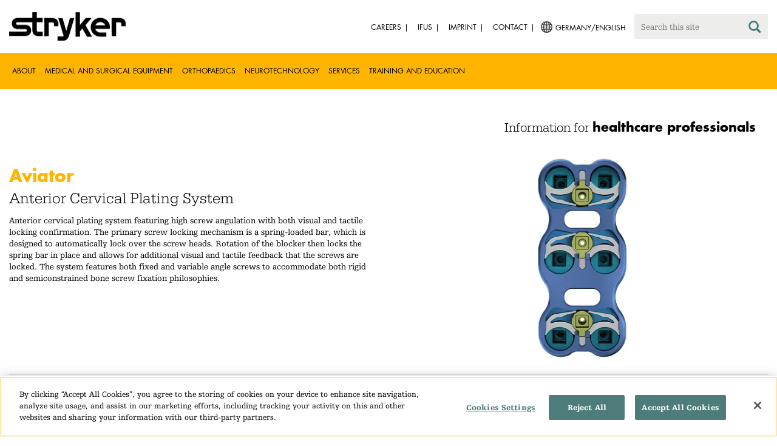

--- FILE ---
content_type: text/html;charset=utf-8
request_url: https://www.stryker.com/de/en/spine/products/aviator/index-emea.html
body_size: 6790
content:

<!doctype html>

<html lang="en-de">
<head>
  <!-- Google Tag Manager (noscript) -->
  <noscript><iframe class="optanon-category-C0004" data-src="https://www.googletagmanager.com/ns.html?id=GTM-5K8WWJT" height="0" width="0" style="display:none;visibility:hidden"></iframe></noscript>
  <!-- End Google Tag Manager (noscript) -->
  
<meta charset="utf-8"/>







<script defer="defer" type="text/javascript" src="https://rum.hlx.page/.rum/@adobe/helix-rum-js@%5E2/dist/rum-standalone.js" data-routing="env=prod,tier=publish,ams=Stryker Corporation"></script>
<link rel="alternate" hreflang="en-AT" href="https://www.stryker.com/at/en/spine/products/aviator/index-emea.html"/>

<link rel="alternate" hreflang="en-DE" href="https://www.stryker.com/de/en/spine/products/aviator/index-emea.html"/>

<link rel="alternate" hreflang="en-GB" href="https://www.stryker.com/gb/en/spine/products/aviator/index-emea.html"/>

<link rel="alternate" hreflang="en-IE" href="https://www.stryker.com/ie/en/spine/products/aviator/index-emea.html"/>

<link rel="alternate" hreflang="en-IT" href="https://www.stryker.com/it/en/spine/products/aviator/index-emea.html"/>

<link rel="alternate" hreflang="x-default" href="https://www.stryker.com/index.html"/>
<title>Aviator | Stryker</title>
<meta name="viewport" content="width=device-width, initial-scale=1.0"/>
<meta name="keywords" content="Fixation, Spine (Ortho), Neurotechnology, Cervical fixation, Cervical, Aviator, HCP_CONTENT, ACDF, Cervical plate, Product, Spine, Spine (Neurotechnology), Orthopaedics"/>
<meta name="description" content="Anterior cervical plating system featuring high screw angulation with both visual and tactile locking confirmation. The primary screw locking mechanism is a spring-loaded bar, which is designed to automatically lock over the screw heads. Rotation of the blocker then locks the spring bar in place and allows for additional visual and tactile feedback that the screws are locked. The system features both fixed and variable angle screws to accommodate both rigid and semiconstrained bone screw fixation philosophies."/>
<link rel="apple-touch-icon" sizes="180x180" href="/content/dam/stryker/global/icons/apple-touch-icon.png"/>
<link rel="icon" type="image/png" sizes="32x32" href="/content/dam/stryker/global/icons/favicon-32x32.png"/>
<link rel="icon" type="image/png" sizes="16x16" href="/content/dam/stryker/global/icons/favicon-16x16.png"/>
<link rel="manifest" href="/content/dam/stryker/global/icons/site.webmanifest" crossorigin="use-credentials"/>
<link rel="mask-icon" href="/content/dam/stryker/global/icons/safari-pinned-tab.svg" color="#ffb500"/>
<link rel="shortcut icon" href="/content/dam/stryker/global/icons/favicon.ico"/>
<meta name="msapplication-TileColor" content="#ffb500"/>
<meta name="msapplication-config" content="/content/dam/stryker/global/icons/browserconfig.xml"/>
<meta name="theme-color" content="#ffb500"/>

<meta property="og:title" content="Aviator"/>


<meta property="og:description" content="Anterior cervical plating system featuring high screw angulation with both visual and tactile locking confirmation. The primary screw locking mechanism is a spring-loaded bar, which is designed to automatically lock over the screw heads. Rotation of the blocker then locks the spring bar in place and allows for additional visual and tactile feedback that the screws are locked. The system features both fixed and variable angle screws to accommodate both rigid and semiconstrained bone screw fixation philosophies."/>


<meta property="og:image" content="https://www.stryker.com/content/dam/stryker/spine/products/aviator/images/Aviator.tif"/>   


<link rel="canonical" href="https://www.stryker.com/de/en/spine/products/aviator/index-emea.html"/>	  



<!-- Turn off Safari IOS telephone number detection. -->
<meta name="format-detection" content="telephone=no"/>
<meta http-equiv="X-UA-Compatible" content="IE=edge,chrome=1"/>










    
<link rel="stylesheet" href="/etc/designs/stryker/clientlibs-1765488549453/base.min.css" type="text/css">




    
<link rel="stylesheet" href="/etc/designs/stryker/clientlibs-1765488549453/components.min.css" type="text/css">




<!--  GSA tags -->
<meta name="syk-gsa-title" content="Aviator"/>
<meta name="syk-gsa-description" content="Anterior cervical plating system featuring high screw angulation with both visual and tactile locking confirmation. The primary screw locking mechanism is a spring-loaded bar, which is designed to automatically lock over the screw heads. Rotation of the blocker then locks the spring bar in place and allows for additional visual and tactile feedback that the screws are locked. The system features both fixed and variable angle screws to accommodate both rigid and semiconstrained bone screw fixation philosophies."/>
<meta name="syk-gsa-subtitle" content="Anterior Cervical Plating System"/>
<meta name="syk-gsa-thumbnail" content="/content/dam/stryker/spine/products/aviator/images/Aviator.tif"/>

<!--  end GSA tags -->
  

  <script type="text/javascript">
    var digitalData = digitalData || {};
  </script>
</head>
<body class="page product-detail " data-content-type="hcp_content" data-business-unit="spine" data-business-unit-list="[&#34;spine&#34;]" data-page-title="Aviator" data-template="product-detail" data-node-name="index-emea" data-country-language="de:en" data-hierarchy="spine:products:aviator:index-emea" data-portfolio="neurotechnology" data-capability="spine-ortho" data-capability-list="[&#34;spine&#34;,&#34;spine-ortho&#34;]" data-specialty="cervical-fixation" data-specialty-list="[&#34;cervical-fixation&#34;]" data-product="spine/aviator" data-product-list="[&#34;spine/aviator&#34;]" data-mode data-mastercopylist="[&#34;us&#34;,&#34;control_copy&#34;,&#34;edit_intl&#34;,&#34;edit_apac&#34;,&#34;edit_au&#34;,&#34;edit_china&#34;,&#34;edit_eemea&#34;,&#34;edit_eu&#34;,&#34;edit_france&#34;,&#34;edit_japan&#34;,&#34;edit_korea&#34;,&#34;edit_la&#34;,&#34;master_apac&#34;,&#34;master_australia&#34;,&#34;master_china&#34;,&#34;master_eemea&#34;,&#34;master_eu&#34;,&#34;master_france&#34;,&#34;master_hongkong&#34;,&#34;master_taiwan&#34;]">

<div class="wrapper bootstrap">
  <!--Cookie Alert -->
  
  


  <!--Header-->
  <!-- START: header -->
<header id="header" class="g-header" data-widget="g-header">
	<input id="indexUrl" name="indexUrl" value="/content/stryker/de/en/index.html" type="hidden"/>
	<a class="close-navbar-toggler collapsed" data-toggle="collapse" data-target="g-megamenu" aria-controls="g-megamenu" aria-expanded="false" aria-label="Toggle navigation"></a> 
	<script type="text/javascript" src="https://www.gstatic.com/charts/loader.js"></script>
	<div class="global-header">
		<div class="container">
			<input type="hidden" id="hdnRunMode" value="non-author"/>
			<div class="logo">
				<a href="/de/en/index.html"> <img class="img-responsive" src="/etc/designs/stryker/images/header/logo.png" alt="Stryker"/></a>
			</div>
			<div class="menu-btn">
				<button type="button" class="menu-toggle" data-target=".g-megamenu">
					<span class="icon-bar"></span> <span class="icon-bar"></span>
                    <span class="icon-bar"></span>
				</button>
			</div>
			<div class="search-bar">
				<form id="header-search" action="/de/en/search.html" method="GET">
					<input type="text" class="search-control" name="q" id="q" placeholder="Search this site"/>
                     <a href="#" onclick="document.getElementById('header-search').submit();">
      					<i class="icon-search"></i>
   					</a>
				</form>
			</div>
			<div class="language-country-select pull-right" style="display: none">
				<a id="lang-selector" style="cursor: pointer">
				 <img class="img-responsive" src="/content/dam/stryker/global/globe_icon.png" style="float: left;margin-right: 5px;"/> 
                	<span class="text site-language" id="language-country-select"></span>
				</a>
			</div>
			<div class="search-btn">
				<button type="button" class="search-toggle icon-search" data-target=".search-bar"></button>
			</div>

			<nav class="utility-links">
				<ul class="m-secondary-navigation list-unstyled">
					<!-- <div data-sly-test="" data-sly-list.list="" data-sly-unwrap> -->
					
						<li>
							
								<a href="http://careers.stryker.com/" target="_blank">
                                   	<span class="text">Careers</span>
								</a>
							
							
						</li>
					
						<li>
							
							
								<a href="https://ifu.stryker.com" target="_self">
                                   	<span class="text">IFUs</span>
								</a>
							
						</li>
					
						<li>
							
							
								<a href="/de/en/about/our-locations/imprint.html" target="_self">
                                   	<span class="text">Imprint</span>
								</a>
							
						</li>
					
						<li>
							
							
								<a href="/de/en/about/contact.html" target="_self">
                                   	<span class="text">Contact</span>
								</a>
							
						</li>
					
				</ul>
			</nav>
		</div>
	</div>
	<!--<sly data-sly-include="loginstatuswidget.html"></sly>-->
	<div class="g-megamenu">
	<div class="nav-container">
		
			<div class="nav-content">
				<div class="main-nav">
					<div class="container">
						<nav>
							<ul class="list-unstyled main">
								<li><a class="no-reload" href="/de/en/about.html" target="_self" data-target="#secondary-nav-0">About</a>
								</li>
								
							
								<li><a class="no-reload" href="/de/en/portfolios/medical-surgical-equipment.html" target="_self" data-target="#secondary-nav-1">Medical and Surgical Equipment</a>
								</li>
								
							
								<li><a class="no-reload" href="/de/en/portfolios/orthopaedics.html" target="_self" data-target="#secondary-nav-2">Orthopaedics</a>
								</li>
								
							
								<li><a class="no-reload" href="/de/en/portfolios/neurotechnology-spine.html" target="_self" data-target="#secondary-nav-3">Neurotechnology</a>
								</li>
								
							
								<li><a class="no-reload" href="/de/en/services.html" target="_self" data-target="#secondary-nav-4">Services</a>
								</li>
								
							
								
								<li><a href="/de/en/training-and-education.html" target="_self" class="external">Training and Education</a></li>
							</ul>
						</nav>
						<!-- Utility links -->
						<nav>
							<ul class="list-unstyled" id="utilityLinks">
								
									<li>
										
											<a href="http://careers.stryker.com/" target="_blank" class="external">Careers</a>
										
										
									</li>
								
									<li>
										
										
											<a href="https://ifu.stryker.com" target="_self" class="external">IFUs</a>
										
									</li>
								
									<li>
										
										
											<a href="/de/en/about/our-locations/imprint.html" target="_self" class="external">Imprint</a>
										
									</li>
								
									<li>
										
										
											<a href="/de/en/about/contact.html" target="_self" class="external">Contact</a>
										
									</li>
								
							</ul>
						</nav>
						<!-- End utility links -->
					</div>
				</div>
				
					<div class="secondary-nav" id="secondary-nav-0">
						<div class="row">
							<div class="hidden-md hidden-lg col-md-2">
								<nav>
									<a href="#" class="item back no-reload">back</a>
								</nav>
							</div>
						</div>
						
							<div class="container">
								<div class="row">
									
										<div class="col-md-2">
											<nav>
												<ul class="list-unstyled">
													<li class="bold"><a href="/de/en/about.html">About us</a>
													</li>
												
													<li class="bold"><a href="/de/en/about/annual-review.html">Comprehensive Report</a>
													</li>
												
													<li class="bold"><a href="/de/en/about/our-culture.html">Our culture</a>
													</li>
												
													<li class="bold"><a href="/de/en/about/our-locations.html">Germany</a>
													</li>
												
													<li class="bold"><a href="/de/en/about/history.html">Our history </a>
													</li>
												
													<li class="bold"><a href="/de/en/about/our-board-of-directors.html">Our Board of Directors</a>
													</li>
												
													<li class="bold"><a href="/de/en/about/our-management.html">Our management</a>
													</li>
												
													<li class="bold"><a href="/de/en/about/governance.html">Corporate governance</a>
													</li>
												
													<li class="bold"><a href="/de/en/about/corporate-responsibility.html">Corporate Responsibility</a>
													</li>
												</ul>
											</nav>
										</div>
									
										<div class="col-md-2">
											<nav>
												<ul class="list-unstyled">
													<li class="bold"><a href="/de/en/about/news.html">News and features</a>
													</li>
												
													<li class="bold"><a href="/de/en/about/awards.html">Awards </a>
													</li>
												
													<li class="bold"><a href="/de/en/about/global-quality.html">Global quality</a>
													</li>
												
													<li class="bold"><a href="/de/en/about/suppliers.html">Suppliers</a>
													</li>
												</ul>
											</nav>
										</div>
									
									
										<div class="col-md-2">
											<nav>
												<ul class="list-unstyled">
													
														<li class="bold">
															<span>Our Business</span>
														</li>
														
													
													
												
													
														
														<li class="nav-unbold">
															<a href="/de/en/acute-care.html" target="_self">Acute Care</a>
														</li>
													
													
												
													
														
														<li class="nav-unbold">
															<a href="/de/en/communications.html" target="_self">Communications</a>
														</li>
													
													
												
													
														
														<li class="nav-unbold">
															<a href="/de/en/craniomaxillofacial.html" target="_self">Craniomaxillofacial</a>
														</li>
													
													
												
													
														
														<li class="nav-unbold">
															<a href="/de/en/emergency-care.html" target="_self">Emergency Care</a>
														</li>
													
													
												
													
														
														<li class="nav-unbold">
															<a href="/de/en/endoscopy.html" target="_self">Endoscopy</a>
														</li>
													
													
												
													
														
														<li class="nav-unbold">
															<a href="/de/en/ent.html" target="_self">ENT</a>
														</li>
													
													
												
													
														
														<li class="nav-unbold">
															<a href="/de/en/interventional-spine.html" target="_self">Interventional Spine</a>
														</li>
													
													
												
													
														
														<li class="nav-unbold">
															<a href="/de/en/nse.html" target="_self">Neurosurgical</a>
														</li>
													
													
												</ul>
											</nav>
										</div>
									
										<div class="col-md-2">
											<nav>
												<ul class="list-unstyled">
													
													
														<li class="nav-unbold"><a href="/de/en/neurovascular.html" target="_self">Neurovascular</a>
														</li>
													
												
													
													
														<li class="nav-unbold"><a href="/de/en/orthopaedic-instruments.html" target="_self">Orthopaedic Instruments</a>
														</li>
													
												
													
													
														<li class="nav-unbold"><a href="/de/en/sage.html" target="_self">Sage</a>
														</li>
													
												
													
													
														<li class="nav-unbold"><a href="/de/en/spine.html" target="_self">Spine</a>
														</li>
													
												
													
													
														<li class="nav-unbold"><a href="/de/en/surgical-technologies.html" target="_self">Surgical Technologies</a>
														</li>
													
												</ul>
											</nav>
										</div>
									
								</div>
							</div>
						
						
					</div>
				
					<div class="secondary-nav" id="secondary-nav-1">
						<div class="row">
							<div class="hidden-md hidden-lg col-md-2">
								<nav>
									<a href="#" class="item back no-reload">back</a>
								</nav>
							</div>
						</div>
						
						
							<div class="container">
								<div class="row">
									
										<div class="col-md-2">
											<nav>
												<ul class="list-unstyled">
													<li class="bold"><a href="/de/en/portfolios/medical-surgical-equipment.html">All product categories</a>
													</li>
												
													<li class="bold"><a href="/de/en/portfolios/medical-surgical-equipment/bedframes.html">Bed frames</a>
													</li>
												
													<li class="bold"><a href="/de/en/portfolios/medical-surgical-equipment/emergency-patient-transport.html">Emergency patient transport</a>
													</li>
												
													<li class="bold"><a href="/de/en/portfolios/medical-surgical-equipment/ent.html">ENT</a>
													</li>
												
													<li class="bold"><a href="/de/en/portfolios/medical-surgical-equipment/image-guided-therapies.html">Image guided therapies</a>
													</li>
												
													<li class="bold"><a href="/de/en/portfolios/medical-surgical-equipment/infrastructure-and-room-design.html">Infrastructure and room design</a>
													</li>
												
													<li class="bold"><a href="/de/en/portfolios/medical-surgical-equipment/integration-and-connectivity.html">Integration and connectivity</a>
													</li>
												
													<li class="bold"><a href="/de/en/portfolios/medical-surgical-equipment/navigation.html">Navigation</a>
													</li>
												
													<li class="bold"><a href="/de/en/portfolios/medical-surgical-equipment/patient-room-furniture.html">Patient room furniture</a>
													</li>
												</ul>
											</nav>
										</div>
									
										<div class="col-md-2">
											<nav>
												<ul class="list-unstyled">
													<li class="bold"><a href="/de/en/portfolios/medical-surgical-equipment/personal-protection-equipment.html">Personal protection equipment</a>
													</li>
												
													<li class="bold"><a href="/de/en/portfolios/medical-surgical-equipment/power-tools-and-cutting-accessories.html">Power tools</a>
													</li>
												
													<li class="bold"><a href="/de/en/portfolios/medical-surgical-equipment/stretchers.html">Stretchers and transport chairs</a>
													</li>
												
													<li class="bold"><a href="/de/en/portfolios/medical-surgical-equipment/support-surfaces.html">Support surfaces</a>
													</li>
												
													<li class="bold"><a href="/de/en/portfolios/medical-surgical-equipment/surgical-suction.html">Surgical suction</a>
													</li>
												
													<li class="bold"><a href="/de/en/portfolios/medical-surgical-equipment/surgical-visualization.html">Surgical visualization</a>
													</li>
												
													<li class="bold"><a href="/de/en/portfolios/medical-surgical-equipment/temperature-management.html">Temperature management</a>
													</li>
												
													<li class="bold"><a href="/de/en/portfolios/medical-surgical-equipment/reconstructive-surgery.html">Reconstructive surgery</a>
													</li>
												
													<li class="bold"><a href="/de/en/portfolios/medical-surgical-equipment/emergency-response-and-resuscitation.html">Emergency response and resuscitation</a>
													</li>
												</ul>
											</nav>
										</div>
									
										<div class="col-md-2">
											<nav>
												<ul class="list-unstyled">
													<li class="bold"><a href="/de/en/portfolios/medical-surgical-equipment/emergency-data-solutions.html">Emergency Care Data Solutions</a>
													</li>
												
													<li class="bold"><a href="/de/en/portfolios/medical-surgical-equipment/illuminated-instruments.html">Illuminated instruments</a>
													</li>
												
													<li class="bold"><a href="/de/en/portfolios/medical-surgical-equipment/oral-hygiene.html">Oral hygiene</a>
													</li>
												
													<li class="bold"><a href="/de/en/portfolios/medical-surgical-equipment/patient-cleansing.html">Patient cleansing</a>
													</li>
												
													<li class="bold"><a href="/de/en/portfolios/medical-surgical-equipment/patient-positioning.html">Patient positioning</a>
													</li>
												
													<li class="bold"><a href="/de/en/portfolios/medical-surgical-equipment/skin-decolonization.html">Skin decolonization</a>
													</li>
												
													<li class="bold"><a href="/de/en/portfolios/medical-surgical-equipment/skin-closure.html">Skin closure</a>
													</li>
												
													<li class="bold"><a href="/de/en/portfolios/medical-surgical-equipment/clinical-seating.html">Clinical seating</a>
													</li>
												</ul>
											</nav>
										</div>
									
								</div>
							</div>
						
					</div>
				
					<div class="secondary-nav" id="secondary-nav-2">
						<div class="row">
							<div class="hidden-md hidden-lg col-md-2">
								<nav>
									<a href="#" class="item back no-reload">back</a>
								</nav>
							</div>
						</div>
						
						
							<div class="container">
								<div class="row">
									
										<div class="col-md-2">
											<nav>
												<ul class="list-unstyled">
													<li class="bold"><a href="/de/en/portfolios/orthopaedics.html">All product categories</a>
													</li>
												
													<li class="bold"><a href="/de/en/portfolios/orthopaedics/spine--ortho-.html">Spine</a>
													</li>
												
													<li class="bold"><a href="/de/en/portfolios/orthopaedics/craniomaxillofacial.html">Craniomaxillofacial</a>
													</li>
												
													<li class="bold"><a href="/de/en/portfolios/orthopaedics/sports-medicine.html">Sports medicine</a>
													</li>
												
													<li class="bold"><a href="/de/en/portfolios/orthopaedics/foot-and-ankle.html">Foot and ankle</a>
													</li>
												
													<li class="bold"><a href="/de/en/portfolios/orthopaedics/joint-replacement.html">Joint Replacement</a>
													</li>
												
													<li class="bold"><a href="/de/en/portfolios/orthopaedics/trauma-and-extremities.html">Trauma &amp; Extremities</a>
													</li>
												
													<li class="bold"><a href="/de/en/portfolios/orthopaedics/upper-extremities.html">Upper extremities</a>
													</li>
												</ul>
											</nav>
										</div>
									
								</div>
							</div>
						
					</div>
				
					<div class="secondary-nav" id="secondary-nav-3">
						<div class="row">
							<div class="hidden-md hidden-lg col-md-2">
								<nav>
									<a href="#" class="item back no-reload">back</a>
								</nav>
							</div>
						</div>
						
						
							<div class="container">
								<div class="row">
									
										<div class="col-md-2">
											<nav>
												<ul class="list-unstyled">
													<li class="bold"><a href="/de/en/portfolios/neurotechnology-spine.html">All product categories</a>
													</li>
												
													<li class="bold"><a href="/de/en/portfolios/neurotechnology-spine/cranial.html">Cranial</a>
													</li>
												
													<li class="bold"><a href="/de/en/portfolios/neurotechnology-spine/neurovascular.html">Neurovascular</a>
													</li>
												</ul>
											</nav>
										</div>
									
								</div>
							</div>
						
					</div>
				
					<div class="secondary-nav" id="secondary-nav-4">
						<div class="row">
							<div class="hidden-md hidden-lg col-md-2">
								<nav>
									<a href="#" class="item back no-reload">back</a>
								</nav>
							</div>
						</div>
						
						
							<div class="container">
								<div class="row">
									
										<div class="col-md-2">
											<nav>
												<ul class="list-unstyled">
													<li class="bold"><a href="/de/en/services.html">All services</a>
													</li>
												
													<li class="bold"><a href="/de/en/services/24-hour-emergency-and-delivery.html">24-hour Emergency and Delivery</a>
													</li>
												
													<li class="bold"><a href="/de/en/services/loaner-system-service.html">Loaner System Service</a>
													</li>
												
													<li class="bold"><a href="/de/en/services/clinical-specialists.html">Clinical Specialists</a>
													</li>
												
													<li class="bold"><a href="/de/en/services/pro-care-technical-repair-service.html">Pro Care Technical Repair Service</a>
													</li>
												
													<li class="bold"><a href="/de/en/services/training-and-research.html">Training and Research</a>
													</li>
												
													<li class="bold"><a href="/de/en/services/quality-management.html">Quality Management</a>
													</li>
												
													<li class="bold"><a href="/de/en/services/flex-financial.html">Flex Financial</a>
													</li>
												
													<li class="bold"><a href="/de/en/services/service-and-support.html">Service and support</a>
													</li>
												</ul>
											</nav>
										</div>
									
								</div>
							</div>
						
					</div>
				
					<div class="secondary-nav" id="secondary-nav-5">
						<div class="row">
							<div class="hidden-md hidden-lg col-md-2">
								<nav>
									<a href="#" class="item back no-reload">back</a>
								</nav>
							</div>
						</div>
						
						
							<div class="container">
								<div class="row">
									
								</div>
							</div>
						
					</div>
				
			</div>
		
	</div>
	<div class="overlay hidden-md hidden-lg"></div>
</div>
	
		<div>

	
		<div class="container">
			<div class="g-hcpbanner bg-white
    				left-to-right
    				">
				<h2><h3 style="text-align: right;"><span class="urw-egyptienne-black">Information for</span> <b><span class="futura-bold-black">healthcare professionals</span></b><br />
</h3>
</h2>
			</div>
		</div>
	
	
</div>

	

	<input type="hidden" id="hdnShowAlert" value="false"/>
	<input type="hidden" id="hdnAlertTitle"/>
    <input type="hidden" id="hdnAlertMsg"/>
    <input type="hidden" id="hdnAlertContBtnText"/>
    <input type="hidden" id="hdnAlertCancelBtnText"/>
     <span class="hidden days">7</span>
  	
	<div id="c-country-switch-modal" class="modal fade" tabindex="-1" role="dialog">
		<div class="modal-dialog" role="document">
			<div class="modal-content">
				<div class="modal-body">
					<div class="c-procare-tile-info">
						<button class="c-procare-tile-close icon-remove" type="button" data-dismiss="modal" aria-label="Close"></button>
						<h2 class="c-procare-tile-title component-subheading border-bottom-gold">
							
						</h2>
						<div class="page-section">
							
						</div>
						<a class="btn btn-default btn-continue-country-switch-modal" title="Continue">
							
						</a>
						<button type="button" class="btn btn-gray btn-cancel-country-switch-modal" data-dismiss="modal">
							
						</button>
					</div>
				</div>
			</div><!-- /.modal-content -->
		</div><!-- /.modal-dialog -->
	</div><!-- /.modal -->
	
	<!-- HCP Message box -->
	<input type="hidden" id="hdnDisplayHcpConfirmation" value="false"/>
	
</header>
<!-- END: header -->




<div id="aem-specific-data" data-lastModified="2022-02-11" data-originalPublishDate="2023-02-06" data-environment="prod" data-version="6.5" data-siteKey="syk"/>

    
<script src="/etc.clientlibs/clientlibs/granite/jquery.min.js"></script>
<script src="/etc/designs/stryker/clientlibs-1765488549453/base.min.js"></script>
<script src="/etc.clientlibs/stryker/components/structure/pages/base/partials/adobeClientDataLayer.min.js"></script>




  
  <!--Content-->
  <div class="container-fluid" role="main">
  <div class="main content row">

    <!-- START: Breadcrumb -->
    <!-- DEV PENDING: <div class="breadcrumb" data-sly-resource="breadcrumb"></div> -->
    <!-- END: Breadcrumb -->

    <!--Hero Parsys-->
    
      
      <div>




    
    
    <div class="pagehero"><div class="c-page-hero container page-section">
  
  <div class="c-page-hero-content border-bottom-gold">
    <div class="row">
      <div class="col-xs-12 col-sm-6">
        <h1 class="title" style="color: rgb(255,181,0);">Aviator</h1>
        
          <h2 class="subhead">Anterior Cervical Plating System</h2>
        
        <p class="content">Anterior cervical plating system featuring high screw angulation with both visual and tactile locking confirmation. The primary screw locking mechanism is a spring-loaded bar, which is designed to automatically lock over the screw heads. Rotation of the blocker then locks the spring bar in place and allows for additional visual and tactile feedback that the screws are locked. The system features both fixed and variable angle screws to accommodate both rigid and semiconstrained bone screw fixation philosophies.</p>
      </div>

      
      
        
      

      
  <div class="col-xs-12 col-sm-6">
    <picture>
      <source srcset="https://media-assets.stryker.com/is/image/stryker/Aviator?$preset_666_392$" media="(min-width: 480px)"/>
      <img class="img-responsive" src="https://media-assets.stryker.com/is/image/stryker/Aviator?$preset_400_235$" data-trackable="true" data-aem-asset-id="f385e380-c302-4c8c-8201-aaa919582725"/>
    </picture>
  </div>
  

    </div>
  </div>
</div>
</div>


</div>
    
    <!-- END: Page Hero Parsys-->

    <!-- START: Two Columns -->
    <div id="product-detail-container" class="container page-section">
      <div class="row">
        <div class="col-xs-12 col-sm-6">
          <div class="row">
            

          </div>
          <div class="row">
            <div class="c-rich-text-editor container">
	
	
	<div style="margin-left: %; margin-right: %; margin-top: %; margin-bottom: %; padding-top: %; padding-right: %; padding-left: %; padding-bottom: %;" class="   left-to-right ">
		<p><span class="fontsize-1-5em"><span class="futura-bold">Main Features</span></span></p>
<ul>
<li>Visual and tactile locking confirmation</li>
<li>Screw angulation</li>
<li>Simplified instrumentation</li>
</ul>
<p>&nbsp;</p>

	</div>
</div>
          </div>
        </div>
        <div class="col-xs-12 col-sm-6 border-bottom-gold border-bottom-none-sm">
          <div class="row">
            

  <div class="c-contact-button container btn-container">
    <a class="btn btn-default contact-button-area" href="/de/en/spine/contact.html">Contact</a>
  </div>



          </div>
          <div class="row">
            

          </div>
          <div class="row">
            

  
  
    <div class="c-tagcrumb container page-section">
      <h4 class="c-tagcrumb-title">Related categories</h4>
      
        <div class="c-tagcrumb-list-item-wrapper">
          <div class="c-tagcrumb-list-item">
            
            <ul class="list-unstyled">
              <li class="c-tagcrumb-item"><a href="/de/en/portfolios/neurotechnology-spine.html"> Neurotechnology</a></li>
            
              <li class="c-tagcrumb-item"><a href="/de/en/portfolios/orthopaedics.html"> Orthopaedics</a></li>
            </ul>
          </div>
        </div>
      
        <div class="c-tagcrumb-list-item-wrapper">
          <div class="c-tagcrumb-list-item">
            
            <ul class="list-unstyled">
              <li class="c-tagcrumb-item"><a href="/de/en/portfolios/orthopaedics/spine--ortho-.html">Spine</a></li>
            </ul>
          </div>
        </div>
      
        <div class="c-tagcrumb-list-item-wrapper">
          <div class="c-tagcrumb-list-item">
            
            <ul class="list-unstyled">
              <li class="c-tagcrumb-item"><a href="/de/en/portfolios/orthopaedics/spine--ortho-/cervical-fixation.html">Cervical fixation</a></li>
            </ul>
          </div>
        </div>
      
    </div>
  


          </div>
        </div>
      </div>
    </div>
    <!-- END: Two Columns -->

    <!--Jump Bar Nav -->
    <div>
<script type="text/javascript">
  function updateDataLayer(anchorTag) {
    let anchorText = anchorTag.text.trim();
    window.adobeDataLayer.push({
      event: "Navigation Menu",
      web: {
        navigation: {
          utilityNav: "",
          globalNav: "",
          megaMenu: "",
          jumpNav: anchorText
        }
      }
    });
  }
</script>
</div>

    <!--Customizable Area-->
    
      
      <div>




</div>
    

    <!-- START: Two Columns -->
    <div class="c-tiles container">
      <div class="row">
         <div class="c-cross-promotional">
  
</div>

      </div>
    </div>
    <!-- END: Two Columns -->
  </div>
</div>

  
  <!--Disclaimer-->
  <!-- START: Disclaimer -->
<div class="container">
  <div>
  
  <div class="c-disclaimer page-section">
    <p>This document is intended solely for the use of healthcare professionals. The products depicted are in accordance with applicable Regulations and Directives.</p>
<p>Please find our full product disclaimer <a href="/de/en/spine/product-disclaimer-statement.html">here</a>.</p>

  </div>
</div>

  <div class="c-disclaimer"><p>PRTTL-WB-36_31045</p></div>
</div>
<!-- END: Disclaimer -->
  <input type="hidden" id="businessUnitTag" value="/content/stryker/de/en/spine/products/aviator/index-emea"/>  
  <input type="hidden" id="hiddenPublishedDate" value="02/11/2022"/>  
 
  <div class="container c-disclaimer page-section" data-widget="base"><p id="publishedDate"></p></div>
  
  <!--Back To Top Button-->
  <div class="c-back-to-top text-right u-anim-fadeout" data-widget="c-back-to-top">
  <a href="" class="c-back-to-top-cta text-center no-reload">
    <i class="icon-upmenu"></i>
  </a>
</div>

  
  <!--Footer-->
  <footer id="footer" class="footer">
	<div class="container g-footer" data-widget="g-footer">
	<input type="hidden" id="hdnShowFooter" value="true"/>
	<div class="row page-section g-footer-social-icons-desktop">

		<div class="col-md-9 col-xs-12">
			<div class="g-footer-disclaimer">
				<span>
					© Stryker 1998-2026
				</span>
				<span>
					|
				</span>
				<ul>
					<li>
						<a href="/de/en/legal/privacy.html" target="_self">
							PRIVACY
						</a>
					</li>
				
					<li>
						<a href="/de/en/legal/website-accessibility.html" target="_self">
							ACCESSIBILITY STATEMENT
						</a>
					</li>
				
					<li>
						<a href="/de/en/legal/surgeon-disclaimer.html" target="_self">
							HEALTHCARE PROFESSIONAL DISCLAIMER
						</a>
					</li>
				
					<li>
						<a href="/de/en/legal/terms-of-use.html" target="_self">
							TERMS OF USE
						</a>
					</li>
				</ul>
			</div>
		</div>

		<div class="col-md-3 col-xs-12">
			<div class="g-footer-social-icons">
				<ul>
					<li><a href="https://www.facebook.com/strykercareers/" target="_blank" onclick="socialPlatformTracking(this);"> <img src="https://media-assets.stryker.com/is/image/stryker/icon-social-f?$max_width_100_png$" alt="Facebook" data-trackable="true" data-aem-asset-id="b85a6a39-6118-4046-a458-86d5be1a89a7"/>
					</a></li>
				
					<li><a href="https://www.linkedin.com/company/stryker" target="_blank" onclick="socialPlatformTracking(this);"> <img src="https://media-assets.stryker.com/is/image/stryker/icon-social-t?$max_width_100_png$" alt="LinkedIn" data-trackable="true" data-aem-asset-id="1f4bac84-9511-4d02-ba44-d35da9e856bf"/>
					</a></li>
				</ul>
			</div>
		</div>
	</div>

	<div class="row page-section">
		<div class="col-xs-12">
			<div class="g-footer-recall">
				
				<ul>
					<li><a href="http://www.stryker.com/productexperience" target="_blank">
							Product experience </a></li>
				
					<li><a href="http://www.ethicshotline.stryker.com/" target="_blank">
							Ethics hotline </a></li>
				
					<li><a href="/de/en/about/our-locations/general-terms-and-conditions.html" target="_blank">
							General terms and conditions </a></li>
				</ul>
			</div>
		</div>
	</div>
</div>
<script type="text/javascript">
	function socialPlatformTracking(anchorTag) {
		let altText = anchorTag.querySelector('img').alt;
		window.adobeDataLayer = window.adobeDataLayer || [];
		window.adobeDataLayer.push({
			event: "Social Platform",
			web: {
				social: {
					socialPlatform: altText
				}
  			}
  		});
	}
</script>
	<!--DTM Footer-->
</footer>


    
<script src="/etc.clientlibs/clientlibs/granite/utils.min.js"></script>
<script src="/etc.clientlibs/clientlibs/granite/jquery/granite.min.js"></script>
<script src="/etc.clientlibs/foundation/clientlibs/jquery.min.js"></script>




    




    
<script src="/etc/designs/stryker/clientlibs-1765488549453/components.min.js"></script>






	

</div>
<!--DTM Footer-->

  
    <script type="text/javascript" src="//assets.adobedtm.com/136dae5be016/c16268248032/launch-b7b98bbdd10a.min.js" async></script>
  
  

<!-- DTM Footer End -->
</body>
</html>
